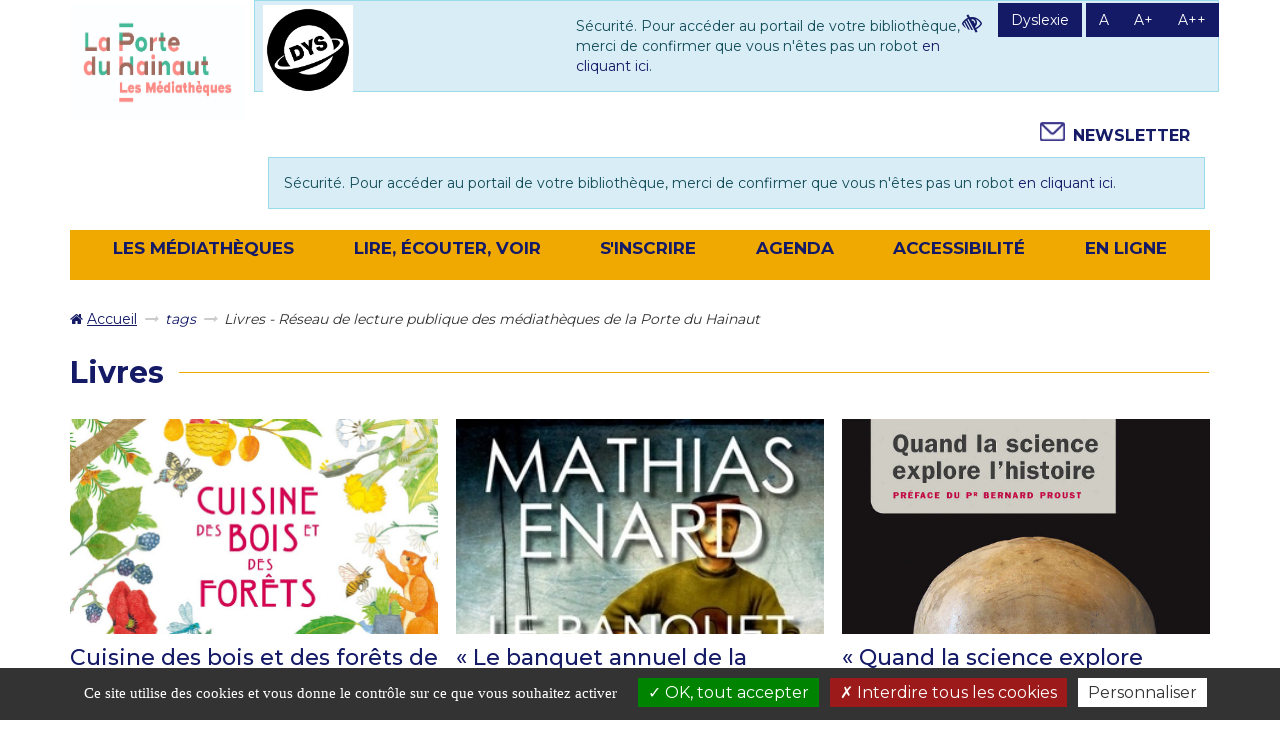

--- FILE ---
content_type: text/html; charset=utf-8
request_url: https://www.mediatheques-porteduhainaut.fr/tags/livres
body_size: 15046
content:
<!DOCTYPE html>
<html xmlns="http://www.w3.org/1999/xhtml" xml:lang="fr" lang="fr" dir="ltr">	
	<head>
	<base href="https://www.mediatheques-porteduhainaut.fr/tags/livres" />
	<meta http-equiv="content-type" content="text/html; charset=utf-8" />
	<meta name="keywords" content="catalogue, Wallers, médiathèque, bibliothèque, porte du Hainaut" />
	<meta name="viewport" content="width=device-width, initial-scale=1" />
	<meta name="description" content="Portail des médiathèques du réseau de lecture publique de la Porte du Hainaut (CAPH)" />
	<title>Livres - Réseau de lecture publique des médiathèques de la Porte du Hainaut</title>
	<link href="/tags/livres?format=feed&amp;type=rss" rel="alternate" type="application/rss+xml" title="RSS 2.0" />
	<link href="/tags/livres?format=feed&amp;type=atom" rel="alternate" type="application/atom+xml" title="Atom 1.0" />
	<link href="/templates/c3rb_rgaa/favicon.ico" rel="shortcut icon" type="image/vnd.microsoft.icon" />
	<link href="/media/jui/css/chosen.css?bf39db99b4aa55ee04b251e53ae91856" rel="stylesheet" type="text/css" />
	<link href="/media/plg_system_jcepro/site/css/content.min.css?86aa0286b6232c4a5b58f892ce080277" rel="stylesheet" type="text/css" />
	<link href="/media/com_opac/css/com_opac.min.css?bf39db99b4aa55ee04b251e53ae91856" rel="stylesheet" type="text/css" />
	<link href="/templates/c3rb_rgaa/css/template.min.css" rel="stylesheet" type="text/css" />
	<link href="/media/com_cvs/css/cvs.css?bf39db99b4aa55ee04b251e53ae91856" rel="stylesheet" type="text/css" />
	<script type="application/json" class="joomla-script-options new">{"csrf.token":"8518a1417d57646a120ba51898de3cc6","system.paths":{"root":"","base":""}}</script>
	<script src="/media/system/js/core.js?bf39db99b4aa55ee04b251e53ae91856" type="text/javascript"></script>
	<script src="/media/jui/js/jquery.min.js?bf39db99b4aa55ee04b251e53ae91856" type="text/javascript"></script>
	<script src="/media/jui/js/jquery-noconflict.js?bf39db99b4aa55ee04b251e53ae91856" type="text/javascript"></script>
	<script src="/media/jui/js/jquery-migrate.min.js?bf39db99b4aa55ee04b251e53ae91856" type="text/javascript"></script>
	<script src="/media/jui/js/chosen.jquery.min.js?bf39db99b4aa55ee04b251e53ae91856" type="text/javascript"></script>
	<script src="/media/com_opac/js/jquery1111/inview.min.js?bf39db99b4aa55ee04b251e53ae91856" defer="defer" type="text/javascript"></script>
	<script src="/media/com_opac/js/jquery1111/systemopac.min.js?bf39db99b4aa55ee04b251e53ae91856" defer="defer" type="text/javascript"></script>
	<script src="/templates/c3rb_rgaa/js/target.min.js" type="text/javascript"></script>
	<script src="/media/com_cvs/js/cvs.min.js?bf39db99b4aa55ee04b251e53ae91856" type="text/javascript"></script>
	<script src="/media/mod_c3rbrgaa_tools/js/app.js" type="text/javascript"></script>
	<script src="/media/mod_c3rbrgaa_tools/js/jquery.cookie.js" type="text/javascript"></script>
	<script src="/media/plg_system_c3rbcookiesblocker/js/tarteaucitron.min.js?bf39db99b4aa55ee04b251e53ae91856" type="text/javascript"></script>
	<script type="text/javascript">

	jQuery(function ($) {
		initChosen();
		$("body").on("subform-row-add", initChosen);

		function initChosen(event, container)
		{
			container = container || document;
			$(container).find("select").chosen({"disable_search_threshold":10,"search_contains":true,"allow_single_deselect":true,"placeholder_text_multiple":"Saisir ou choisir des options","placeholder_text_single":"S\u00e9lectionnez une option","no_results_text":"Aucun r\u00e9sultat correspondant"});
		}
	});
	
		var resetFilter = function() {
		document.getElementById('filter-search').value = '';
	}
var uri_root = '/';var msgDisplayTime=5;jQuery(document).ready(function(){
 var Tooltip = jQuery.fn.tooltip.Constructor;
Tooltip.prototype.fixTitle = function (){
var $e = this.$element
if ($e.attr('title') || typeof $e.attr('data-original-title') != 'string') {
$e.attr('data-original-title', $e.attr('title') || '').attr('title', '');
$e.removeAttr('title');
}
}
	jQuery('.hasTooltip').tooltip({"html": true,"container": "body"});
});
	</script>
<!-- Balise meta et autre de la config du site joomla -->

<link rel="apple-touch-icon" sizes="57x57" href="/templates/c3rb_rgaa/images/template/favicon/apple-touch-icon-57x57.png">
<link rel="apple-touch-icon" sizes="60x60" href="/templates/c3rb_rgaa/images/template/favicon/apple-touch-icon-60x60.png">
<link rel="apple-touch-icon" sizes="72x72" href="/templates/c3rb_rgaa/images/template/favicon/apple-touch-icon-72x72.png">
<link rel="apple-touch-icon" sizes="76x76" href="/templates/c3rb_rgaa/images/template/favicon/apple-touch-icon-76x76.png">
<link rel="apple-touch-icon" sizes="114x114" href="/templates/c3rb_rgaa/images/template/favicon/apple-touch-icon-114x114.png">
<link rel="apple-touch-icon" sizes="120x120" href="/templates/c3rb_rgaa/images/template/favicon/apple-touch-icon-120x120.png">
<link rel="apple-touch-icon" sizes="144x144" href="/templates/c3rb_rgaa/images/template/favicon/apple-touch-icon-144x144.png">
<link rel="apple-touch-icon" sizes="152x152" href="/templates/c3rb_rgaa/images/template/favicon/apple-touch-icon-152x152.png">
<link rel="apple-touch-icon" sizes="180x180" href="/templates/c3rb_rgaa/images/template/favicon/apple-touch-icon-180x180.png">
<link rel="icon" type="image/png" href="/templates/c3rb_rgaa/images/template/favicon/favicon-32x32.png" sizes="32x32">
<link rel="icon" type="image/png" href="/templates/c3rb_rgaa/images/template/favicon/favicon-194x194.png" sizes="194x194">
<link rel="icon" type="image/png" href="/templates/c3rb_rgaa/images/template/favicon/favicon-96x96.png" sizes="96x96">
<link rel="icon" type="image/png" href="/templates/c3rb_rgaa/images/template/favicon/android-chrome-192x192.png" sizes="192x192">
<link rel="icon" type="image/png" href="/templates/c3rb_rgaa/images/template/favicon/favicon-16x16.png" sizes="16x16">
<link rel="manifest" href="/templates/c3rb_rgaa/images/template/favicon/manifest.json">
<link rel="mask-icon" href="/templates/c3rb_rgaa/images/template/favicon/safari-pinned-tab.svg">
<link rel="shortcut icon" href="/templates/c3rb_rgaa/images/template/favicon/favicon.ico">
<meta name="msapplication-TileColor" content="#da532c">
<meta name="msapplication-TileImage" content="/templates/c3rb_rgaa/images/template/favicon/mstile-144x144.png">
<meta name="msapplication-config" content="/templates/c3rb_rgaa/images/template/favicon/browserconfig.xml">
<meta name="theme-color" content="#ffffff">
  
<link href="https://fonts.googleapis.com/css2?family=Montserrat:wght@400;500;600;700&display=swap" rel="stylesheet">
  
<!--[if ie]>
<meta content='IE=8' http-equiv='X-UA-Compatible'/>
<![endif]-->	


<script>
  (function(i,s,o,g,r,a,m){i['GoogleAnalyticsObject']=r;i[r]=i[r]||function(){
  (i[r].q=i[r].q||[]).push(arguments)},i[r].l=1*new Date();a=s.createElement(o),
  m=s.getElementsByTagName(o)[0];a.async=1;a.src=g;m.parentNode.insertBefore(a,m)
  })(window,document,'script','//www.google-analytics.com/analytics.js','ga');

  ga('create', 'UA-40215402-1', 'auto');
  ga('send', 'pageview');

</script>
<!-- Universal Google Analytics Plugin by PB Web Development -->


</head>

										<body class=" tags view-tag">
		    			
			<div class="container tmpmodhn packc3rb firstcontainer  tags">
				    <nav role="navigation" aria-label="Accès direct">
        <ul class="list	list-unstyled nopadding nomarge">
			                <li>
                    <a id="evitlnk_menu" class="sr-only sr-only-focusable evit-lnk"
                       href="#Mod1">Accéder au menu principal</a>
                </li>
						                <li>
                    <a id="evitlnk_ct" class="sr-only sr-only-focusable evit-lnk"
                       href="#content-lnk">Accéder au contenu</a>
                </li>
						                <li>
                    <a id="evitlnk_search" class="sr-only sr-only-focusable evit-lnk"
                       href="#Mod94">Accéder à la recherche</a>
                </li>
						                <li>
					                        <a id="evitlnk_login" class="sr-only sr-only-focusable evit-lnk"
                           href="#Mod91">Accéder à la connexion</a>
					                </li>
						        </ul>
    </nav>
<div class="row">
    <div class="tmpl-header">
        <header role="banner">
			                <div class="sr-only">
					                    <h1>
													Livres - Réseau de lecture publique des médiathèques de la Porte du Hainaut						                    </h1>
                </div>


                <div class="col-sm-12">
                    <div class="row">
                        <div class="col-sm-2">
                            <div class="row">
                                                             <div class="col-xs-12 col-sm-12 col-md-12 col-lg-12">
                                    <div class="row">
                                        <div class="pos-1a">
                                            			<div class="col-xs-12 col-sm-12 col-md-12 col-lg-12 ">
		
	<div id="Mod105" class="moduletable  entete ">

						<aside role="note">
		
		
		
					
						<div class="modcontent">
				

<div class="custom entete"  >
	<p><a href="https://www.mediatheques-porteduhainaut.fr" target="_self"><img src="/images/Hainaut_Mediatheques_LOGO_CMJN.jpg" alt="Hainaut Mediatheques LOGO CMJN" width="220" height="115" style="margin-top: 5px; margin-right: 5px; margin-bottom: 5px; float: left;" /></a></p></div>
				<div class="clearfix"></div>
			</div>

						</aside>
		
		
		
			</div>
					</div>
		
                                        </div>
                                    </div>
                                </div>
                                                        </div>
                        </div>
                        <div class="col-sm-10">
                            <div class="row">
                                <div class="col-sm-12">
                                    <div class="row">
                                                                            <div class="col-xs-12 col-sm-12 col-md-12 col-lg-12">
                                            <div class="row">
                                                <div class="pos-1b">
                                                    			<div class="col-xs-12 col-sm-4 col-md-4 col-lg-4 ">
		
	<div id="Mod285" class="moduletable  entete ">

						<aside role="note">
		
		
		
					
						<div class="modcontent">
				

<div class="custom entete"  >
	<p><a href="/troubles-dys" target="_self"><img src="/images/imagesmedia/dys-noir-grand-61c09dc39cb39599791117.jpg" alt="dys noir grand 61c09dc39cb39599791117" width="90" height="90" style="margin-top: 5px; margin-right: 5px; margin-bottom: 5px; float: left;" /></a></p></div>
				<div class="clearfix"></div>
			</div>

						</aside>
		
		
		
			</div>
					</div>
		
<div class="lignebtaccessib">
			<button type="button" class="btn btn-default" id="btcontrast01">Contraste</button>
	
			<button type="button" class="btn btn-default" id="btdyslexic01">Dyslexie</button>
	
		<div class="btn-group" role="group" aria-label="Increase font-size">
		<button type="button" class="btn btn-default" id="btincreaze">A</button>
		<button type="button" class="btn btn-default" id="btincreazex">A+</button>
		<button type="button" class="btn btn-default" id="btincreazexx">A++</button>
	</div>
	</div><div class="alert alert-info">Sécurité. Pour accéder au portail de votre bibliothèque, merci de confirmer que vous n'êtes pas un robot <a href="javascript:void(0)" class="hasTooltip" title="Afficher la fonctionnalité de connexion" data-robot="unlock" data-token="8518a1417d57646a120ba51898de3cc6">en cliquant ici</a>.</div>			<div class="col-xs-12 col-sm-10 col-md-10 col-lg-10 ">
		
	<div id="Mod146" class="moduletable  news">

						<aside role="note">
		
		
		
		
					<h2 class='sr-only'>				<span id="label146">Inscription Newsletter</span>
					</h2>		
	
						<div class="modcontent">
				

<div class="custom news"  >
	<p><a href="/acymailing/frontusers/profile" target="_self">Newsletter</a></p></div>
				<div class="clearfix"></div>
			</div>

						</aside>
		
		
		
			</div>
					</div>
		
                                                </div>
                                            </div>
                                        </div>
                                                                        </div>
                                </div>
                                <div class="col-sm-12">
                                    <div class="row">
                                                                            <div class="col-xs-12 col-sm-12 col-md-12 col-lg-12">
                                            <div class="row">
                                                <div class="pos-1c">
                                                    			<div class="col-xs-12 col-sm-12 col-md-12 col-lg-12 ">
		
	<div id="Mod94" class="moduletable  rechercheinterne">

						<aside role="complementary">
		
		
		
		
					<h2 class='sr-only'>				<span id="label94">Opac - Recherche</span>
					</h2>		
	
						<div class="modcontent">
				<div class="alert alert-info">Sécurité. Pour accéder au portail de votre bibliothèque, merci de confirmer que vous n'êtes pas un robot <a href="javascript:void(0)" class="hasTooltip" title="Afficher la fonctionnalité de recherche" data-robot="unlock" data-token="8518a1417d57646a120ba51898de3cc6">en cliquant ici</a>.</div>				<div class="clearfix"></div>
			</div>

						</aside>
		
		
		
			</div>
					</div>
		
                                                </div>
                                            </div>
                                        </div>
                                                                        </div>
                                </div>
                            </div>
                            <div class="row"></div>
                        </div>
                    </div>
                </div>






												                    <div class="col-xs-12 col-sm-12 col-md-12 col-lg-12">
                        <div class="row">
                            <div class="pos-3">
                                			<div class="col-xs-12 col-sm-12 col-md-12 col-lg-12 ">
		
	<div id="Mod1" class="moduletable _menu menu">

				
				
		
		
					<h2 class='sr-only'>				<span id="label1">Menu principal BURGER</span>
					</h2>		
	
						<div class="modcontent">
				<div class="defaultburger"> 	
	<div class="dropdown">
		<button class="btn btn-default dropdown-c3rb" type="button" >
		<span class="fa fa-bars" aria-hidden="true"></span>
		<spn class="sr-only">Ouvrir la navigation</spn>
		</button>
		<ul class="dropdown-menu " >
		<li class="item-3200 divider deeper parent">	


<a class="dropdown-toggle" data-toggle="dropdown" href="#" role="button" aria-haspopup="true" aria-expanded="false">
	<span class="separator " >
		Les médiathèques	</span>
</a>
<button class="btn btn-default btn-more-menuvertical" type="button" data-toggle="collapse" data-target="#collapseid3200" aria-expanded="false" aria-controls="collapseExample"><span class="glyphicon glyphicon-triangle-bottom"></span></button><ul id="collapseid3200" class="collapse list-group item-3200 divider deeper parent"><li class="item-3201"><a  href="/les-mediatheques/bellaing" >Bellaing</a></li><li class="item-3202"><a  href="/les-mediatheques/bouchain" >Bouchain</a></li><li class="item-3203"><a  href="/les-mediatheques/denain" >Denain</a></li><li class="item-3204"><a  href="/les-mediatheques/douchy-les-mines" >Douchy-les-Mines</a></li><li class="item-3205"><a  href="/les-mediatheques/escaudain" >Escaudain</a></li><li class="item-3206"><a  href="/les-mediatheques/escautpont" >Escautpont</a></li><li class="item-3207"><a  href="/les-mediatheques/hordain" >Hordain</a></li><li class="item-3208"><a  href="/les-mediatheques/lieu-saint-amand" >Lieu-Saint-Amand</a></li><li class="item-3209"><a  href="/les-mediatheques/saint-amand-les-eaux" >Saint-Amand-les-Eaux</a></li><li class="item-3210"><a  href="/les-mediatheques/trith-saint-leger" >Trith-Saint-Léger</a></li><li class="item-3211"><a  href="/les-mediatheques/bibliotheques-et-mediatheques-municipales-et-associatives-sivs" >Bibliothèques et médiathèques municipales et associatives - SIVS</a></li><li class="item-3221"><a  href="/les-mediatheques/ludotheque" >Ludothèque communautaire</a></li><li class="item-3220"><a  href="/les-mediatheques/partotheque-communautaire" >Partothèque communautaire</a></li></ul></li><li class="item-3213 divider deeper parent">	


<a class="dropdown-toggle" data-toggle="dropdown" href="#" role="button" aria-haspopup="true" aria-expanded="false">
	<span class="separator " >
		Lire, écouter, voir	</span>
</a>
<button class="btn btn-default btn-more-menuvertical" type="button" data-toggle="collapse" data-target="#collapseid3213" aria-expanded="false" aria-controls="collapseExample"><span class="glyphicon glyphicon-triangle-bottom"></span></button><ul id="collapseid3213" class="collapse list-group item-3213 divider deeper parent"><li class="item-3658"><a  href="/lire-ecouter-voir/livres" >Livres</a></li><li class="item-3655"><a  href="/lire-ecouter-voir/dvd" >Vidéo</a></li><li class="item-3657"><a  href="/lire-ecouter-voir/cd" >Musique</a></li><li class="item-3661"><a  href="/lire-ecouter-voir/jeu" >Jeux</a></li><li class="item-3214"><a  href="/lire-ecouter-voir/recherche" >Recherche</a></li><li class="item-3218"><a  href="/lire-ecouter-voir/nos-selections" >Sélections thématiques</a></li><li class="item-3241"><a  href="/lire-ecouter-voir/coups-de-coeur" >Coups de coeur</a></li><li class="item-3215"><a  href="/lire-ecouter-voir/nouveautes" >Nouveautés</a></li><li class="item-4395"><a  href="/lire-ecouter-voir/les-mercomptines" >Les mercomptines</a></li></ul></li><li class="item-3519 divider deeper parent">	


<a class="dropdown-toggle" data-toggle="dropdown" href="#" role="button" aria-haspopup="true" aria-expanded="false">
	<span class="separator " >
		S'inscrire	</span>
</a>
<button class="btn btn-default btn-more-menuvertical" type="button" data-toggle="collapse" data-target="#collapseid3519" aria-expanded="false" aria-controls="collapseExample"><span class="glyphicon glyphicon-triangle-bottom"></span></button><ul id="collapseid3519" class="collapse list-group item-3519 divider deeper parent"><li class="item-3520"><a  href="/comment-s-inscrire/s-inscrire" >S'inscrire</a></li><li class="item-3521"><a  href="/comment-s-inscrire/emprunter-mode-d-emploi" >Emprunter : mode d'emploi</a></li><li class="item-3537"><a  href="/comment-s-inscrire/documents" >Documents et formulaires</a></li></ul></li><li class="item-3239 divider deeper parent">	


<a class="dropdown-toggle" data-toggle="dropdown" href="#" role="button" aria-haspopup="true" aria-expanded="false">
	<span class="separator " >
		Agenda	</span>
</a>
<button class="btn btn-default btn-more-menuvertical" type="button" data-toggle="collapse" data-target="#collapseid3239" aria-expanded="false" aria-controls="collapseExample"><span class="glyphicon glyphicon-triangle-bottom"></span></button><ul id="collapseid3239" class="collapse list-group item-3239 divider deeper parent"><li class="item-405"><a  href="/agenda/les-rendez-vous" >Les Rendez-vous</a></li></ul></li><li class="item-4119"><a  href="/services-2" target="_blank" >Accessibilité</a></li><li class="item-4382 deeper parent"><a  href="/en-ligne" >En ligne</a><button class="btn btn-default btn-more-menuvertical" type="button" data-toggle="collapse" data-target="#collapseid4382" aria-expanded="false" aria-controls="collapseExample"><span class="glyphicon glyphicon-triangle-bottom"></span></button><ul id="collapseid4382" class="collapse list-group "><li class="item-4714"><a  href="/en-ligne/arte-video" >Films adultes : Arte</a></li><li class="item-4824"><a  href="/en-ligne/arte-video-2" >Films jeunesse : Arte - Ma petite médiathèque</a></li><li class="item-4713"><a  href="/en-ligne/mediatheque-numerique-cvs" >Cinéma, presse et jeux : CVS</a></li><li class="item-4711"><a  href="/en-ligne/tout-apprendre" >Cours vidéos, livres et podcasts : Tout Apprendre</a></li></ul></li></ul>
	</div>
</div>

<script type="text/javascript">
jQuery(function() {                      
  jQuery(".dropdown-c3rb").click(function() { 
    jQuery(".defaultburger .dropdown").toggleClass("active");      
  });
});
</script>				<div class="clearfix"></div>
			</div>

				
				
		
			</div>
					</div>
					<div class="col-xs-12 col-sm-12 col-md-12 col-lg-12 ">
		
	<div id="Mod145" class="moduletable _menu menu">

				
				
		
		
					<h2 class='sr-only'>				<span id="label145">Menu principal</span>
					</h2>		
	
						<div class="modcontent">
				<div class="defaultnavbarhovrwd navbar navbar-default"  >	
    <!-- Navbar mobile btn -->
    <div class="navbar-header">
      <button type="button" class="navbar-toggle collapsed" data-toggle="collapse" data-target="#navbar145" aria-expanded="false">
        <span class="sr-only">Toggle navigation</span>
        <span class="icon-bar"></span>
        <span class="icon-bar"></span>
        <span class="icon-bar"></span>
      </button>
	<!-- <a class="navbar-brand" href="#">Brand</a> -->
    </div>
    <div class="collapse navbar-collapse nopadding">
		<div class="lineitemfix">
			<ul class="nav navbar-nav menunav "  id="navbar145" >
			<li class="item-3200 divider deeper parent dropdown">	


<a class="dropdown-toggle" data-toggle="dropdown" href="#" role="button" aria-haspopup="true" aria-expanded="false">
	<span class="separator " >
		Les médiathèques	</span>
</a>
<ul class="nav-child dropdown-menu"><li class="item-3201"><a  href="/les-mediatheques/bellaing" >Bellaing</a></li><li class="item-3202"><a  href="/les-mediatheques/bouchain" >Bouchain</a></li><li class="item-3203"><a  href="/les-mediatheques/denain" >Denain</a></li><li class="item-3204"><a  href="/les-mediatheques/douchy-les-mines" >Douchy-les-Mines</a></li><li class="item-3205"><a  href="/les-mediatheques/escaudain" >Escaudain</a></li><li class="item-3206"><a  href="/les-mediatheques/escautpont" >Escautpont</a></li><li class="item-3207"><a  href="/les-mediatheques/hordain" >Hordain</a></li><li class="item-3208"><a  href="/les-mediatheques/lieu-saint-amand" >Lieu-Saint-Amand</a></li><li class="item-3209"><a  href="/les-mediatheques/saint-amand-les-eaux" >Saint-Amand-les-Eaux</a></li><li class="item-3210"><a  href="/les-mediatheques/trith-saint-leger" >Trith-Saint-Léger</a></li><li class="item-3211"><a  href="/les-mediatheques/bibliotheques-et-mediatheques-municipales-et-associatives-sivs" >Bibliothèques et médiathèques municipales et associatives - SIVS</a></li><li class="item-3221"><a  href="/les-mediatheques/ludotheque" >Ludothèque communautaire</a></li><li class="item-3220"><a  href="/les-mediatheques/partotheque-communautaire" >Partothèque communautaire</a></li></ul></li><li class="item-3213 divider deeper parent dropdown">	


<a class="dropdown-toggle" data-toggle="dropdown" href="#" role="button" aria-haspopup="true" aria-expanded="false">
	<span class="separator " >
		Lire, écouter, voir	</span>
</a>
<ul class="nav-child dropdown-menu"><li class="item-3658"><a  href="/lire-ecouter-voir/livres" >Livres</a></li><li class="item-3655"><a  href="/lire-ecouter-voir/dvd" >Vidéo</a></li><li class="item-3657"><a  href="/lire-ecouter-voir/cd" >Musique</a></li><li class="item-3661"><a  href="/lire-ecouter-voir/jeu" >Jeux</a></li><li class="item-3214"><a  href="/lire-ecouter-voir/recherche" >Recherche</a></li><li class="item-3218"><a  href="/lire-ecouter-voir/nos-selections" >Sélections thématiques</a></li><li class="item-3241"><a  href="/lire-ecouter-voir/coups-de-coeur" >Coups de coeur</a></li><li class="item-3215"><a  href="/lire-ecouter-voir/nouveautes" >Nouveautés</a></li><li class="item-4395"><a  href="/lire-ecouter-voir/les-mercomptines" >Les mercomptines</a></li></ul></li><li class="item-3519 divider deeper parent dropdown">	


<a class="dropdown-toggle" data-toggle="dropdown" href="#" role="button" aria-haspopup="true" aria-expanded="false">
	<span class="separator " >
		S'inscrire	</span>
</a>
<ul class="nav-child dropdown-menu"><li class="item-3520"><a  href="/comment-s-inscrire/s-inscrire" >S'inscrire</a></li><li class="item-3521"><a  href="/comment-s-inscrire/emprunter-mode-d-emploi" >Emprunter : mode d'emploi</a></li><li class="item-3537"><a  href="/comment-s-inscrire/documents" >Documents et formulaires</a></li></ul></li><li class="item-3239 divider deeper parent dropdown">	


<a class="dropdown-toggle" data-toggle="dropdown" href="#" role="button" aria-haspopup="true" aria-expanded="false">
	<span class="separator " >
		Agenda	</span>
</a>
<ul class="nav-child dropdown-menu"><li class="item-405"><a  href="/agenda/les-rendez-vous" >Les Rendez-vous</a></li></ul></li><li class="item-4119"><a  href="/services-2" target="_blank" >Accessibilité</a></li><li class="item-4382 deeper parent dropdown"><a  href="/en-ligne" >En ligne</a><ul class="nav-child dropdown-menu"><li class="item-4714"><a  href="/en-ligne/arte-video" >Films adultes : Arte</a></li><li class="item-4824"><a  href="/en-ligne/arte-video-2" >Films jeunesse : Arte - Ma petite médiathèque</a></li><li class="item-4713"><a  href="/en-ligne/mediatheque-numerique-cvs" >Cinéma, presse et jeux : CVS</a></li><li class="item-4711"><a  href="/en-ligne/tout-apprendre" >Cours vidéos, livres et podcasts : Tout Apprendre</a></li></ul></li>			</ul>
		</div>
	</div>
</div>
<script type="text/javascript">
    jQuery('ul.nav li.dropdown').hover(function() {
        jQuery(this).find('.dropdown-menu').first().stop(true, true).delay(200).fadeIn(500);
    }, function() {
        jQuery(this).find('.dropdown-menu').first().stop(true, true).delay(200).fadeOut(500);
    });


	// function calcWidth() {
	//   var navwidth = 0;
	//   var morewidth = jQuery('#navbar .more').outerWidth(true) + 32;
	//   var availablespace = jQuery('.lineitemfix').outerWidth(true) - morewidth;

	//   // Get width of all list elements except for 'more'.
	//   jQuery('#navbar > li:not(.more)').each(function() {
	//     navwidth += jQuery(this).outerWidth(true);
	//   });
	//   if (navwidth > availablespace) {
	//     var lastItem = jQuery('#navbar > li:not(.more)').last();
	//     lastItem.attr('data-width', lastItem.outerWidth(true));

	//     // Make the 'more' list item if it doesn't already exist.
	//     if (!jQuery('li.more').length) {
	//       jQuery('#navbar').append('<li class="more"><a type="button" class="btn btn-default dropdown-toggle" data-toggle="dropdown" aria-haspopup="true" aria-expanded="false"><span class="fa fa-ellipsis-h"></span>Plus</button><ul class="sub-menu dropdown-menu"></ul></li>');
	//     }
	//     lastItem.prependTo(jQuery('#navbar .more > ul'));
	//     if (lastItem.hasClass('has-children')) {
	//       var subMenu = lastItem.find('.sub-menu');
	//       subMenu.appendTo(lastItem);
	//     }

	//     // Recalculate after every stow operation.
	//     calcWidth();
	//   } else {

	//     // Unstow if width is available.
	//     var firstMoreElement = jQuery('#navbar li.more li').first();
	//     if (navwidth + firstMoreElement.data('width') < availablespace) {
	//       firstMoreElement.insertBefore(jQuery('#navbar .more'));
	//     }
	//   }

	//   if (jQuery('.more li').length > 0) {
	//     jQuery('.more').css({
	//       'display': 'inline-block',
	//       'cursor': 'pointer'
	//     });
	//   } else {
	//     jQuery('.more').css('display', 'none');
	//   }
	// }
	// jQuery(window).on('resize load', function() {
	//   calcWidth();
	// });

</script>				<div class="clearfix"></div>
			</div>

				
				
		
			</div>
					</div>
		
                            </div>
                        </div>
                    </div>
				                <div class="clearfix"></div>
        </header>
    </div>
</div>

<div class="row">
	<div class="tmpl-top">
			

			<!-- creation HTML pour agencement -->
			<div class="col-sm-2">
				<div class="row">
									</div>
			</div>
			<div class="col-sm-10">
				<div class="row">	
								</div>
			</div>






										<div class="col-xs-12 col-sm-12 col-md-12 col-lg-12">
					<div class="row">
						<div class="pos-6">
										<div class="col-xs-12 col-sm-12 col-md-12 col-lg-12 ">
		
	<div id="Mod17" class="moduletable  breadcrumbs">

				
				
		
		
					<h2 class='sr-only'>				<span id="label17">Fil de navigation</span>
					</h2>		
	
						<div class="modcontent">
				
<nav aria-label="Fil de navigation">
	<p id="breadcrumblabel" class="hidden">Vous êtes ici : </p>
	<ul class="pull-left breadcrumb breadcrumbs" itemscope itemtype="http://schema.org/BreadcrumbList">
				<li itemprop="itemListElement" itemscope itemtype="http://schema.org/ListItem" role="menuitem" >
			<meta itemprop="position" content="1" />
							<a itemprop="item" href="/" title="Accéder à la page : Accueil">
						<span class="breadnolink" itemprop="name">Accueil</span>
							</a>
					</li>
							<li itemprop="itemListElement" itemscope itemtype="http://schema.org/ListItem" role="menuitem" >
			<meta itemprop="position" content="1" />
							<a itemprop="item" href="/tags" title="Accéder à la page : tags">
						<span class="breadnolink" itemprop="name">tags</span>
							</a>
					</li>
							<li itemprop="itemListElement" itemscope itemtype="http://schema.org/ListItem" role="menuitem"  class="active">
			<meta itemprop="position" content="1" />
						<span class="breadnolink" itemprop="name">Livres - Réseau de lecture publique des médiathèques de la Porte du Hainaut</span>
					</li>
						</ul>
</nav>
				<div class="clearfix"></div>
			</div>

				
				
		
			</div>
					</div>
		
						</div>
					</div>
				</div>
						<div class="clearfix"></div>
	</div>
</div><div class="row">
	<div class="tmpl-content">
				<div id="content-lnk" class="col-xs-12 col-sm-12 col-md-12 col-lg-12" >
			<div class="row">
								<div class="clearfix"></div>

				</div>

			
									
			<div class="colctre">
				<main role="main">
					
<div class="tag-category tags">
			<h1>
			Livres		</h1>
												
<form action="https://www.mediatheques-porteduhainaut.fr/tags/livres" method="post" name="adminForm" id="adminForm" class="form-inline">
			<fieldset class="filters btn-toolbar">
							<div class="btn-group">
					<label class="filter-search-lbl element-invisible" for="filter-search">
						Saisir partie du titre&#160;					</label>
					<input type="text" name="filter-search" id="filter-search" value="" class="inputbox" onchange="document.adminForm.submit();" title="Saisir tout ou partie du titre à rechercher." placeholder="Saisir partie du titre" />
					<button type="button" name="filter-search-button" title="Rechercher" onclick="document.adminForm.submit();" class="btn">
						<span class="icon-search"></span>
					</button>
					<button type="reset" name="filter-clear-button" title="Effacer" class="btn" onclick="resetFilter(); document.adminForm.submit();">
						<span class="icon-remove"></span>
					</button>
				</div>
										<div class="btn-group pull-right">
					<label for="limit" class="element-invisible">
						Affichage #					</label>
					<select id="limit" name="limit" class="inputbox input-mini" size="1" onchange="this.form.submit()">
	<option value="5">5</option>
	<option value="10" selected="selected">10</option>
	<option value="15">15</option>
	<option value="20">20</option>
	<option value="25">25</option>
	<option value="30">30</option>
	<option value="50">50</option>
	<option value="100">100</option>
	<option value="0">Tout</option>
</select>
				</div>
						<input type="hidden" name="filter_order" value="" />
			<input type="hidden" name="filter_order_Dir" value="" />
			<input type="hidden" name="limitstart" value="" />
			<input type="hidden" name="task" value="" />
			<div class="clearfix"></div>
		</fieldset>
						<div class="tag blog">
      		<div class="items-row row">
                                                            <div class="col-sm-4">
					                    <div class="item column-1 " itemprop="itemListElement" itemscope 								itemtype="https://schema.org/ListItem">
                      <div class="item-article">
                          <div class="item-article-image item-image-bloc">
                                                                                                                                                              <div class="pull-none item-image">
                                    <a href="/lire-ecouter-voir/coups-de-coeur/179-cuisine-des-bois-et-des-forets">
                                        <img
                                                                                    src="/images/imagesmedia/Douchy/2021/cuisinebois1.jpg"
                                            itemprop="thumbnailUrl"/>
                                    </a>
                                  </div>
                                                        </div>
                          <div class="item-article-content item-content-bloc">
                                                    <div class="page-header">
                              <h3 class="titre-24px" itemprop="name">
                                  <a href="/lire-ecouter-voir/coups-de-coeur/179-cuisine-des-bois-et-des-forets" itemprop="url">
                                       Cuisine des bois et des forêts de J. Gautier                                  </a>
                              </h3>
                          </div>
                                                    
                                                                                                                                                  <div class="item-introtext">
                                  <p>50 recettes simples et variées pour apprendre à cuisiner les plantes, fleurs et fruits sauvages au fil des saisons.</p>
                              </div>
                                                                              <p class="readmore">
                                                      	<a class="btn" href="/lire-ecouter-voir/coups-de-coeur/179-cuisine-des-bois-et-des-forets" itemprop="url" aria-label="Lire la suite&nbsp;:   Cuisine des bois et des forêts de J. Gautier">
                                <span class="icon-chevron-right" aria-hidden="true"></span>
                            	Lire la suite&nbsp;:                               </a>
                                                    </p>
                                                                              <div class="clearfix"></div>
                          </div>
                      </div>
                    </div>
                    <!-- end item -->
                                    </div><!-- end span -->
                                                                            <div class="col-sm-4">
					                    <div class="item column-2 " itemprop="itemListElement" itemscope 								itemtype="https://schema.org/ListItem">
                      <div class="item-article">
                          <div class="item-article-image item-image-bloc">
                                                                                                                                                              <div class="pull-none item-image">
                                    <a href="/lire-ecouter-voir/coups-de-coeur/135-le-banquet-annuel-de-la-confrerie-des-fossoyeurs-de-mathias-enard">
                                        <img
                                                                                    src="/images/Denain/banquet_annuel.jpg"
                                            itemprop="thumbnailUrl"/>
                                    </a>
                                  </div>
                                                        </div>
                          <div class="item-article-content item-content-bloc">
                                                    <div class="page-header">
                              <h3 class="titre-24px" itemprop="name">
                                  <a href="/lire-ecouter-voir/coups-de-coeur/135-le-banquet-annuel-de-la-confrerie-des-fossoyeurs-de-mathias-enard" itemprop="url">
                                      « Le banquet annuel de la confrérie des fossoyeurs » de M. Enard                                  </a>
                              </h3>
                          </div>
                                                    
                                                                                                                                                  <div class="item-introtext">
                                  <p>Un jeune étudiant en ethnologie décide de passer une année dans un petit village des Deux Sèvres dans le but d’étudier la population locale.</p>
                              </div>
                                                                              <p class="readmore">
                                                      	<a class="btn" href="/lire-ecouter-voir/coups-de-coeur/135-le-banquet-annuel-de-la-confrerie-des-fossoyeurs-de-mathias-enard" itemprop="url" aria-label="Lire la suite&nbsp;:  « Le banquet annuel de la confrérie des fossoyeurs » de M. Enard">
                                <span class="icon-chevron-right" aria-hidden="true"></span>
                            	Lire la suite&nbsp;:                               </a>
                                                    </p>
                                                                              <div class="clearfix"></div>
                          </div>
                      </div>
                    </div>
                    <!-- end item -->
                                    </div><!-- end span -->
                                                                            <div class="col-sm-4">
					                    <div class="item column-3 " itemprop="itemListElement" itemscope 								itemtype="https://schema.org/ListItem">
                      <div class="item-article">
                          <div class="item-article-image item-image-bloc">
                                                                                                                                                              <div class="pull-none item-image">
                                    <a href="/lire-ecouter-voir/coups-de-coeur/125-quand-la-science-explore-l-histoire-de-philippe-charlier-avec-david-alliot">
                                        <img
                                                                                    src="/images/imagesmedia/Escaudain/Coups_de_coeur/quandlasciencecarre2.jpg"
                                            itemprop="thumbnailUrl"/>
                                    </a>
                                  </div>
                                                        </div>
                          <div class="item-article-content item-content-bloc">
                                                    <div class="page-header">
                              <h3 class="titre-24px" itemprop="name">
                                  <a href="/lire-ecouter-voir/coups-de-coeur/125-quand-la-science-explore-l-histoire-de-philippe-charlier-avec-david-alliot" itemprop="url">
                                      « Quand la science explore l'histoire » de P. Charlier                                  </a>
                              </h3>
                          </div>
                                                    
                                                                                                                                                  <div class="item-introtext">
                                  <p>Grâce aux nouvelles techniques de la médecine légale et de l’anthropologie, il est désormais possible d’identifier les maladies et causes de mort</p>...                              </div>
                                                                              <p class="readmore">
                                                      	<a class="btn" href="/lire-ecouter-voir/coups-de-coeur/125-quand-la-science-explore-l-histoire-de-philippe-charlier-avec-david-alliot" itemprop="url" aria-label="Lire la suite&nbsp;:  « Quand la science explore l'histoire » de P. Charlier">
                                <span class="icon-chevron-right" aria-hidden="true"></span>
                            	Lire la suite&nbsp;:                               </a>
                                                    </p>
                                                                              <div class="clearfix"></div>
                          </div>
                      </div>
                    </div>
                    <!-- end item -->
                                    </div><!-- end span -->
                                                                            <div class="col-sm-4">
					                    <div class="item column-1 " itemprop="itemListElement" itemscope 								itemtype="https://schema.org/ListItem">
                      <div class="item-article">
                          <div class="item-article-image item-image-bloc">
                                                                                                                                                              <div class="pull-none item-image">
                                    <a href="/lire-ecouter-voir/coups-de-coeur/696-100-dessins-pour-retenir-les-grandes-dates-de-l-histoire-de-france-de-s-campese">
                                        <img
                                                                                    src="/images/coups_de_coeur/documentaires/adulte/100dates740.png"
                                            itemprop="thumbnailUrl"/>
                                    </a>
                                  </div>
                                                        </div>
                          <div class="item-article-content item-content-bloc">
                                                    <div class="page-header">
                              <h3 class="titre-24px" itemprop="name">
                                  <a href="/lire-ecouter-voir/coups-de-coeur/696-100-dessins-pour-retenir-les-grandes-dates-de-l-histoire-de-france-de-s-campese" itemprop="url">
                                      100 dessins pour retenir les grandes dates de l’histoire de France de S. Campèse                                  </a>
                              </h3>
                          </div>
                                                    
                                                                                                                                                  <div class="item-introtext">
                                  <p>L’autrice, qui n’en est pas à son coup d’essai, a le don de rendre accessible ce qui nous paraît insurmontable.</p>
                              </div>
                                                                              <p class="readmore">
                                                      	<a class="btn" href="/lire-ecouter-voir/coups-de-coeur/696-100-dessins-pour-retenir-les-grandes-dates-de-l-histoire-de-france-de-s-campese" itemprop="url" aria-label="Lire la suite&nbsp;:  100 dessins pour retenir les grandes dates de l’histoire de France de S. Campèse">
                                <span class="icon-chevron-right" aria-hidden="true"></span>
                            	Lire la suite&nbsp;:                               </a>
                                                    </p>
                                                                              <div class="clearfix"></div>
                          </div>
                      </div>
                    </div>
                    <!-- end item -->
                                    </div><!-- end span -->
                                                                            <div class="col-sm-4">
					                    <div class="item column-2 " itemprop="itemListElement" itemscope 								itemtype="https://schema.org/ListItem">
                      <div class="item-article">
                          <div class="item-article-image item-image-bloc">
                                                                                                                                                              <div class="pull-none item-image">
                                    <a href="/lire-ecouter-voir/coups-de-coeur/1120-1629-ou-l-effrante-histoire-des-naufrages-du-jakarta-de-xavier-dorison">
                                        <img
                                                                                    src="/images/Denain/2024/1629.jpg"
                                            itemprop="thumbnailUrl"/>
                                    </a>
                                  </div>
                                                        </div>
                          <div class="item-article-content item-content-bloc">
                                                    <div class="page-header">
                              <h3 class="titre-24px" itemprop="name">
                                  <a href="/lire-ecouter-voir/coups-de-coeur/1120-1629-ou-l-effrante-histoire-des-naufrages-du-jakarta-de-xavier-dorison" itemprop="url">
                                      1629... ou l'effrante histoire des naufragés du Jakarta de Xavier Dorison                                  </a>
                              </h3>
                          </div>
                                                    
                                                                                                                                                  <div class="item-introtext">
                                  <p>Seuls les désespérés prennent le risque de s'embarquer sur le Jakarta.</p>
                              </div>
                                                                              <p class="readmore">
                                                      	<a class="btn" href="/lire-ecouter-voir/coups-de-coeur/1120-1629-ou-l-effrante-histoire-des-naufrages-du-jakarta-de-xavier-dorison" itemprop="url" aria-label="Lire la suite&nbsp;:  1629... ou l'effrante histoire des naufragés du Jakarta de Xavier Dorison">
                                <span class="icon-chevron-right" aria-hidden="true"></span>
                            	Lire la suite&nbsp;:                               </a>
                                                    </p>
                                                                              <div class="clearfix"></div>
                          </div>
                      </div>
                    </div>
                    <!-- end item -->
                                    </div><!-- end span -->
                                                                            <div class="col-sm-4">
					                    <div class="item column-3 " itemprop="itemListElement" itemscope 								itemtype="https://schema.org/ListItem">
                      <div class="item-article">
                          <div class="item-article-image item-image-bloc">
                                                                                                                                                              <div class="pull-none item-image">
                                    <a href="/lire-ecouter-voir/coups-de-coeur/901-specialites-gourmandes">
                                        <img
                                                                                    src="/images/coups_de_coeur/documentaires/jeunesse/spécialités_belges.jpg"
                                            itemprop="thumbnailUrl"/>
                                    </a>
                                  </div>
                                                        </div>
                          <div class="item-article-content item-content-bloc">
                                                    <div class="page-header">
                              <h3 class="titre-24px" itemprop="name">
                                  <a href="/lire-ecouter-voir/coups-de-coeur/901-specialites-gourmandes" itemprop="url">
                                      30 spécialités gourmandes de Belgique, de Florence Ducatteau et Pascal Baltzer                                  </a>
                              </h3>
                          </div>
                                                    
                                                                                                                                                  <div class="item-introtext">
                                  <p>Une petite fringale ? En manque d'idées pour cuisiner ? Voici le livre qu'il vous faut...</p>
                              </div>
                                                                              <p class="readmore">
                                                      	<a class="btn" href="/lire-ecouter-voir/coups-de-coeur/901-specialites-gourmandes" itemprop="url" aria-label="Lire la suite&nbsp;:  30 spécialités gourmandes de Belgique, de Florence Ducatteau et Pascal Baltzer">
                                <span class="icon-chevron-right" aria-hidden="true"></span>
                            	Lire la suite&nbsp;:                               </a>
                                                    </p>
                                                                              <div class="clearfix"></div>
                          </div>
                      </div>
                    </div>
                    <!-- end item -->
                                    </div><!-- end span -->
                                                                            <div class="col-sm-4">
					                    <div class="item column-1 " itemprop="itemListElement" itemscope 								itemtype="https://schema.org/ListItem">
                      <div class="item-article">
                          <div class="item-article-image item-image-bloc">
                                                                                                                                                              <div class="pull-none item-image">
                                    <a href="/lire-ecouter-voir/coups-de-coeur/158-a-quoi-revent-les-etoiles-de-manon-fargetton">
                                        <img
                                                                                    src="/images/imagesmedia/Lieu_St_Amand/aquoirevent.jpg"
                                            itemprop="thumbnailUrl"/>
                                    </a>
                                  </div>
                                                        </div>
                          <div class="item-article-content item-content-bloc">
                                                    <div class="page-header">
                              <h3 class="titre-24px" itemprop="name">
                                  <a href="/lire-ecouter-voir/coups-de-coeur/158-a-quoi-revent-les-etoiles-de-manon-fargetton" itemprop="url">
                                      A quoi rêvent les étoiles de Manon Fargetton                                  </a>
                              </h3>
                          </div>
                                                    
                                                                                                                                                  <div class="item-introtext">
                                  <p>"Et s'il existait, comme pour les étoiles, des constellations invisibles à l'œil nu reliant les humains ?"</p>
                              </div>
                                                                              <p class="readmore">
                                                      	<a class="btn" href="/lire-ecouter-voir/coups-de-coeur/158-a-quoi-revent-les-etoiles-de-manon-fargetton" itemprop="url" aria-label="Lire la suite&nbsp;:  A quoi rêvent les étoiles de Manon Fargetton">
                                <span class="icon-chevron-right" aria-hidden="true"></span>
                            	Lire la suite&nbsp;:                               </a>
                                                    </p>
                                                                              <div class="clearfix"></div>
                          </div>
                      </div>
                    </div>
                    <!-- end item -->
                                    </div><!-- end span -->
                                                                            <div class="col-sm-4">
					                    <div class="item column-2 " itemprop="itemListElement" itemscope 								itemtype="https://schema.org/ListItem">
                      <div class="item-article">
                          <div class="item-article-image item-image-bloc">
                                                                                                                                                              <div class="pull-none item-image">
                                    <a href="/lire-ecouter-voir/coups-de-coeur/140-adolescentes-de-sebastien-lifshitz">
                                        <img
                                                                                    src="/images/imagesmedia/Trith/2021/Adolescentes_cut.jpg"
                                            itemprop="thumbnailUrl"/>
                                    </a>
                                  </div>
                                                        </div>
                          <div class="item-article-content item-content-bloc">
                                                    <div class="page-header">
                              <h3 class="titre-24px" itemprop="name">
                                  <a href="/lire-ecouter-voir/coups-de-coeur/140-adolescentes-de-sebastien-lifshitz" itemprop="url">
                                      Adolescentes de Sébastien Lifshitz                                  </a>
                              </h3>
                          </div>
                                                    
                                                                                                                                                  <div class="item-introtext">
                                  <p>Photographie d’une jeunesse, «&nbsp;Adolescentes&nbsp;» suit pendant 5 ans les destins d’Emma et Anaïs, deux jeunes filles glissant doucement</p>...                              </div>
                                                                              <p class="readmore">
                                                      	<a class="btn" href="/lire-ecouter-voir/coups-de-coeur/140-adolescentes-de-sebastien-lifshitz" itemprop="url" aria-label="Lire la suite&nbsp;:  Adolescentes de Sébastien Lifshitz">
                                <span class="icon-chevron-right" aria-hidden="true"></span>
                            	Lire la suite&nbsp;:                               </a>
                                                    </p>
                                                                              <div class="clearfix"></div>
                          </div>
                      </div>
                    </div>
                    <!-- end item -->
                                    </div><!-- end span -->
                                                                            <div class="col-sm-4">
					                    <div class="item column-3 " itemprop="itemListElement" itemscope 								itemtype="https://schema.org/ListItem">
                      <div class="item-article">
                          <div class="item-article-image item-image-bloc">
                                                                                                                                                              <div class="pull-none item-image">
                                    <a href="/lire-ecouter-voir/coups-de-coeur/833-ainsi-parlait-ma-mere-de-rachid-benzine">
                                        <img
                                                                                    src="/images/Denain/2023/ainsi_parlait_ma_mère.jpg"
                                            itemprop="thumbnailUrl"/>
                                    </a>
                                  </div>
                                                        </div>
                          <div class="item-article-content item-content-bloc">
                                                    <div class="page-header">
                              <h3 class="titre-24px" itemprop="name">
                                  <a href="/lire-ecouter-voir/coups-de-coeur/833-ainsi-parlait-ma-mere-de-rachid-benzine" itemprop="url">
                                      Ainsi parlait ma mère de Rachid Benzine                                  </a>
                              </h3>
                          </div>
                                                    
                                                                                                                                                  <div class="item-introtext">
                                  <p>"Vous vous demandez sans doute ce que je fais dans la chambre de ma mère. Moi, le professeur de lettres de l'Université catholique de Louvain.</p>...                              </div>
                                                                              <p class="readmore">
                                                      	<a class="btn" href="/lire-ecouter-voir/coups-de-coeur/833-ainsi-parlait-ma-mere-de-rachid-benzine" itemprop="url" aria-label="Lire la suite&nbsp;:  Ainsi parlait ma mère de Rachid Benzine">
                                <span class="icon-chevron-right" aria-hidden="true"></span>
                            	Lire la suite&nbsp;:                               </a>
                                                    </p>
                                                                              <div class="clearfix"></div>
                          </div>
                      </div>
                    </div>
                    <!-- end item -->
                                    </div><!-- end span -->
                                                                            <div class="col-sm-4">
					                    <div class="item column-1 " itemprop="itemListElement" itemscope 								itemtype="https://schema.org/ListItem">
                      <div class="item-article">
                          <div class="item-article-image item-image-bloc">
                                                                                                                                                              <div class="pull-none item-image">
                                    <a href="/2-general/455-alma-de-eva-bjoerg-aegisdottir">
                                        <img
                                                                                    src="/images/Denain/elma.jpg"
                                            itemprop="thumbnailUrl"/>
                                    </a>
                                  </div>
                                                        </div>
                          <div class="item-article-content item-content-bloc">
                                                    <div class="page-header">
                              <h3 class="titre-24px" itemprop="name">
                                  <a href="/2-general/455-alma-de-eva-bjoerg-aegisdottir" itemprop="url">
                                      Alma de Eva Björg Aegisdottir                                  </a>
                              </h3>
                          </div>
                                                    
                                                                                                                                                  <div class="item-introtext">
                                  <p>Elma ne pensait pas revenir un jour habiter sa ville natale. Akranes, ce petit bourg islandais à l'atmosphère oppressante, où les amitiés</p>...                              </div>
                                                                              <p class="readmore">
                                                      	<a class="btn" href="/2-general/455-alma-de-eva-bjoerg-aegisdottir" itemprop="url" aria-label="Lire la suite&nbsp;:  Alma de Eva Björg Aegisdottir">
                                <span class="icon-chevron-right" aria-hidden="true"></span>
                            	Lire la suite&nbsp;:                               </a>
                                                    </p>
                                                                              <div class="clearfix"></div>
                          </div>
                      </div>
                    </div>
                    <!-- end item -->
                                    </div><!-- end span -->
                                       	</div><!-- end row -->
		</div>
	</form>			<div class="pagination">
							<p class="counter pull-right">
					Page 1 sur 24				</p>
						<div class="pagination"><div class="pagination-page text-left"><div class="btn-group"><nav role="navigation" aria-label="Pagination"><a class="btn btn-default disabled" href="#" aria-label="First"><span aria-hidden="true" class="glyphicon glyphicon-fast-backward"></span><span class="sr-only">TPL_C3RB_RGAA_PREM_PAGE</span></a><a class="btn btn-default disabled" href="#" aria-label="Previous"><span aria-hidden="true" class="glyphicon glyphicon-step-backward"></span><span class="sr-only">TPL_C3RB_RGAA_PREC_PAGE</span></a><div class="dropdown btn btn-default pagi"><button class="btn btn-default dropdown-toggle" type="button" data-toggle="dropdown">Page 1<span class="caret"></span></button><ul class="dropdown-menu"><li class="active hidden-phone"><a href="#">1</a></li><li><a href="/tags/53?start=10" class="btn btn-default hidden-phone"><span class="sr-only">Aller à la page</span>2</a></li><li><a href="/tags/53?start=20" class="btn btn-default hidden-phone"><span class="sr-only">Aller à la page</span>3</a></li><li><a href="/tags/53?start=30" class="btn btn-default hidden-phone"><span class="sr-only">Aller à la page</span>4</a></li><li><a href="/tags/53?start=40" class="btn btn-default hidden-phone"><span class="sr-only">Aller à la page</span>5</a></li><li><a href="/tags/53?start=50" class="btn btn-default hidden-phone"><span class="sr-only">Aller à la page</span>6</a></li><li><a href="/tags/53?start=60" class="btn btn-default hidden-phone"><span class="sr-only">Aller à la page</span>7</a></li><li><a href="/tags/53?start=70" class="btn btn-default hidden-phone"><span class="sr-only">Aller à la page</span>8</a></li><li><a href="/tags/53?start=80" class="btn btn-default hidden-phone"><span class="sr-only">Aller à la page</span>9</a></li><li><a href="/tags/53?start=90" class="btn btn-default hidden-phone"><span class="sr-only">Aller à la page</span>10</a></li></ul></div><a href="/tags/53?start=10" title="Aller à la page suivante" class="btn btn-default hidden-phone hasTooltip"><span class="sr-only">Suivant</span><span aria-hidden="true" class="glyphicon glyphicon-step-forward"></span></a><a href="/tags/53?start=230" title="Aller à la dernière page" class="btn btn-default hidden-phone hasTooltip"><span class="sr-only">Fin</span><span aria-hidden="true" class="glyphicon glyphicon-fast-forward"></span></a></nav></div></div></div>		</div>
	</div>

					<div class="clearfix"></div>
				</main>
			</div>

			




			<div class="row">
								<div class="clearfix"></div>
</div>		</div>
		<div class="clearfix"></div>
	</div>
</div><div class="row">
	<div class="tmpl-bottom">
				</div>
</div><div class="row">
	<div class="tmpl-footer">
					<div class="col-xs-12 col-sm-12 col-md-12 col-lg-12">
			<div class="row">
				<div class="pos-20">
								<div class="col-xs-12 col-sm-4 col-md-4 col-lg-4 ">
		
	<div id="Mod128" class="moduletable  logofooter">

						<aside role="note">
		
		
		
		
					<h2 class='sr-only'>				<span id="label128">Logo Footer</span>
					</h2>		
	
						<div class="modcontent">
				

<div class="custom logofooter"  >
	<p><img src="/images/imagesmedia/Hainaut_LOGO_web.jpg" alt="Hainaut LOGO web" width="267" height="167" style="margin-top: 5px; margin-right: 5px; margin-bottom: 5px; float: left;" /></p></div>
				<div class="clearfix"></div>
			</div>

						</aside>
		
		
		
			</div>
					</div>
					<div class="col-xs-12 col-sm-6 col-md-6 col-lg-6 ">
		
	<div id="Mod96" class="moduletable  footer">

				
				
		
		
					<h2 class='sr-only'>				<span id="label96">Pied de page</span>
					</h2>		
	
						<div class="modcontent">
				<div class="navbar navbar-default noburger" id="menu-lnk96">
	<div class="row-fluid ">
		<!-- Collect the nav links, forms, and other content for toggling -->
		<div class="menuhoryzontal" id="collapse96">
			<ul class="nav navbar-nav menu" role="menubar">
				<li class="item-187" role="menuitem"><a  href="/mentions-legales" >Mentions légales</a></li><li class="item-188" role="menuitem"><a  href="/cookies" >Cookies</a></li><li class="item-209" role="menuitem"><a  href="/plan-du-site" >Plan du site</a></li><li class="item-2050" role="menuitem"><a  href="/contact" >Contacts</a></li></ul>
</div>
</div>
<div class="clearfix"></div>
</div>				<div class="clearfix"></div>
			</div>

				
				
		
			</div>
					</div>
					<div class="col-xs-12 col-sm-2 col-md-2 col-lg-2 ">
		
	<div id="Mod129" class="moduletable  fb">

						<aside role="note">
		
		
		
		
					<h2 class='sr-only'>				<span id="label129">Liens Réseaux</span>
					</h2>		
	
						<div class="modcontent">
				

<div class="custom fb"  >
	<p><a href="https://www.facebook.com/LaPorteduHainaut/" target="_blank"><img src="/images/template_rgaa/fb.png" alt="facebook" class="social" /></a> <a href="https://twitter.com/PorteduHainaut" target="_blank"><img src="/images/template_rgaa/tw.png" alt="twitter" class="social" /></a> <a href="https://www.instagram.com/laporteduhainaut/" target="_blank"><img src="/images/template_rgaa/im.png" alt="instagram" class="social" /></a> <a href="https://www.youtube.com/channel/UCiuR9YgeP12kISOHd9B2v1Q" target="_blank"><img src="/images/template_rgaa/yt.png" alt="youtube" class="social" /></a></p></div>
				<div class="clearfix"></div>
			</div>

						</aside>
		
		
		
			</div>
					</div>
		
				</div>
			</div>
		</div>
		</div>
</div>
      
      
	<div class="pos-21 sr-only">
					<div class="col-xs-12 col-sm-12 col-md-12 col-lg-12 ">
		
	<div id="Mod251" class="moduletable ">

						<aside role="complementary">
		
		
		
		
					<h2 class='sr-only'>				<span id="label251">Outil de Contraste</span>
					</h2>		
	
						<div class="modcontent">
				
<div class="lignebtaccessib">
			<button type="button" class="btn btn-default" id="btcontrast01">Contraste</button>
	
			<button type="button" class="btn btn-default" id="btdyslexic01">Dyslexie</button>
	
		<div class="btn-group" role="group" aria-label="Increase font-size">
		<button type="button" class="btn btn-default" id="btincreaze">A</button>
		<button type="button" class="btn btn-default" id="btincreazex">A+</button>
		<button type="button" class="btn btn-default" id="btincreazexx">A++</button>
	</div>
	</div>				<div class="clearfix"></div>
			</div>

						</aside>
		
		
		
			</div>
					</div>
		
	</div>			</div>
			
					<script src="/templates/c3rb_rgaa/js/template.min.js" type="text/javascript" defer></script>
		<script type="text/javascript">tarteaucitronCustomText = {'middleBarHead': '☝ 🍪','adblock': 'Bonjour! Ce site joue la transparence et vous donne le choix des services tiers à activer.','adblock_call': 'Merci de désactiver votre adblocker pour commencer la personnalisation.','reload': 'Recharger la page','alertBigScroll': 'En continuant de défiler,','alertBigClick': 'En poursuivant votre navigation,','alertBig': 'vous acceptez l\'utilisation de services tiers pouvant installer des cookies','alertBigPrivacy': 'Ce site utilise des cookies et vous donne le contrôle sur ce que vous souhaitez activer','alertSmall': 'Gestion des services','acceptAll': 'OK, tout accepter','personalize': 'Personnaliser','close': 'Fermer','privacyUrl': 'Politique de confidentialité','all': 'Préférences pour tous les services','info': 'Protection de votre vie privée','disclaimer': 'En autorisant ces services tiers, vous acceptez le dépôt et la lecture de cookies et l\'utilisation de technologies de suivi nécessaires à leur bon fonctionnement.','allow': 'Autoriser','deny': 'Interdire','noCookie': 'Ce service ne dépose aucun cookie.','useCookie': 'Ce service peut déposer','useCookieCurrent': 'Ce service a déposé','useNoCookie': 'Ce service n\'a déposé aucun cookie.','more': 'En savoir plus','source': 'Voir le site officiel','credit': 'Gestion des cookies par tarteaucitron.js','noServices': 'Ce site n\'utilise aucun cookie nécessitant votre consentement.','toggleInfoBox': 'Afficher/masquer les informations sur le stockage des cookies','title': 'Panneau de gestion des cookies','cookieDetail': 'Détail des cookies','ourSite': 'sur notre site','newWindow': '(nouvelle fenêtre)','allowAll': 'Autoriser tous les cookies','denyAll': 'Interdire tous les cookies','fallback': 'est désactivé.','mandatoryTitle': 'Cookies obligatoires','mandatoryText': 'Ce site utilise des cookies nécessaires à son bon fonctionnement qui ne peuvent pas être désactivés.','ads': { 'title' : 'Régies publicitaires', 'detail' : 'Les régies publicitaires permettent de générer des revenus en commercialisant les espaces publicitaires du site.'},'analytic': { 'title' : 'Mesure d\'audience', 'detail' : 'Les services de mesure d\'audience permettent de générer des statistiques de fréquentation utiles à l\'amélioration du site.'},'social': { 'title' : 'Réseaux sociaux', 'detail' : 'Les réseaux sociaux permettent d\'améliorer la convivialité du site et aident à sa promotion via les partages.'},'video': { 'title' : 'Vidéos', 'detail' : 'Les services de partage de vidéo permettent d\'enrichir le site de contenu multimédia et augmentent sa visibilité.'},'comment': { 'title' : 'Commentaires', 'detail' : 'Les gestionnaires de commentaires facilitent le dépôt de vos commentaires et luttent contre le spam.'},'support': { 'title' : 'Support', 'detail' : 'Les services de support vous permettent d\'entrer en contact avec l\'équipe du site et d\'aider à son amélioration.'},'api': { 'title' : 'APIs', 'detail' : 'Les APIs permettent de charger des scripts : géolocalisation, moteurs de recherche, traductions, ...'},'other': { 'title' : 'Autre', 'detail' : 'Services visant à afficher du contenu web.'},};tarteaucitron.init({"hashtag": "#tarteaucitron","highPrivacy": true,"orientation": "bottom","adblocker": false,"showAlertSmall": true,"cookieslist": true,"removeCredit": true,"showIcon": false,"iconPosition": "BottomRight","showDetailsOnClick": false,"bodyPosition": "top",});(tarteaucitron.job = tarteaucitron.job || []).push('recaptcha');(tarteaucitron.job = tarteaucitron.job || []).push('calameo');(tarteaucitron.job = tarteaucitron.job || []).push('youtube');tarteaucitron.user.analyticsUa = 'G-CT2TZ32J9T';(tarteaucitron.job = tarteaucitron.job || []).push('analytics');</script></body>
		</html>


--- FILE ---
content_type: text/plain
request_url: https://www.google-analytics.com/j/collect?v=1&_v=j102&a=948282483&t=pageview&_s=1&dl=https%3A%2F%2Fwww.mediatheques-porteduhainaut.fr%2Ftags%2Flivres&ul=en-us%40posix&dt=Livres%20-%20R%C3%A9seau%20de%20lecture%20publique%20des%20m%C3%A9diath%C3%A8ques%20de%20la%20Porte%20du%20Hainaut&sr=1280x720&vp=1280x720&_u=IEBAAEABAAAAACAAI~&jid=1516997426&gjid=1750257685&cid=1927401391.1768593332&tid=UA-40215402-1&_gid=1944010053.1768593332&_r=1&_slc=1&z=1105715909
body_size: -456
content:
2,cG-5SHJQ2EZ8N

--- FILE ---
content_type: application/javascript
request_url: https://www.mediatheques-porteduhainaut.fr/media/mod_c3rbrgaa_tools/js/app.js
body_size: 643
content:
jQuery(document).ready(function($) {
	
	// Fin chargement de la page ...
	
  // *** JS DALTONIEN *** // 
	// Si Cookies contrast on ajoute la class contrast
	if ($.cookie("contrast")) {
		$('body').addClass("contrastrgaa");
    $("#btcontrast01").addClass("active");
	}
 	// Si contrast deja actif
	$("#btcontrast01").click(function() {
	    if ($('body').hasClass("contrastrgaa")) {
	 		// Suppression des elements au clic
      $('body').removeClass( "contrastrgaa" );
      $.removeCookie("contrast");
      $(this).removeClass("active");
      }
      else {
      // Ajout des elements au clic
      $('body').addClass("contrastrgaa");
      $(this).addClass("active");
      $.cookie("contrast", "true");
      }
  });
  
  // *** JS DYSLEXIC *** //
  // Si Cookies dyslexic on ajoute la class dyslexic
  if ($.cookie("dyslexic")) {
    $('body').addClass("dyslexicrgaa");
    $("#btdyslexic01").addClass("active");
  }
  // Si dyslexic deja actif
  $("#btdyslexic01").click(function() {
      if ($('body').hasClass("dyslexicrgaa")) {
      // Suppression des elements au clic
      $('body').removeClass( "dyslexicrgaa" );
      $.removeCookie("dyslexic");
      $(this).removeClass("active");
      }
      else {
      // Ajout des elements au clic
      $('body').addClass("dyslexicrgaa");
      $.cookie("dyslexic", "true");
      $(this).addClass("active");
      }
  });
  
  // *** JS INCREASE/DECREASE *** //
  // Si cookies
  /// Gestion condition si cookies
  if ($.cookie("fs")) {
    $("#btincreazexx").removeClass("active");
    $("#btincreazex").removeClass("active");
    $("#btincreaze").addClass("active");
    $('body').toggleClass("fs");
  }
  if ($.cookie("fsx")) {
    $("#btincreazexx").removeClass("active");
    $("#btincreaze").removeClass("active");
    $("#btincreazex").addClass("active");
    $('body').toggleClass("fsx");
  }
  if ($.cookie("fsxx")) {
    $("#btincreazex").removeClass("active");
    $("#btincreaze").removeClass("active");
    $("#btincreazexx").addClass("active");
    $('body').toggleClass("fsxx");
  }
  
  /// Gestion au clic
  $("#btincreaze").click(function() {
    $('body').removeClass('fsx');
    $('body').removeClass('fsxx');
    $('#btincreazex').removeClass("active");
    $('#btincreazexx').removeClass("active");

    $('body').toggleClass("fs");
    $(this).toggleClass("active");
    $.removeCookie("fsx"),$.removeCookie("fsxx");
    $.cookie("fs", "true");
  });
  $("#btincreazex").click(function() {
    $('body').removeClass('fs');
    $('body').removeClass('fsxx');
    $('#btincreaze').removeClass("active");
    $('#btincreazexx').removeClass("active");

    $('body').toggleClass("fsx");
    $(this).toggleClass("active");
    $.removeCookie("fs"),$.removeCookie("fsxx");
    $.cookie("fsx", "true");
  });
  $("#btincreazexx").click(function() {
    $('body').removeClass('fs');
    $('body').removeClass('fsx');
    $('#btincreaze').removeClass("active");
    $('#btincreazex').removeClass("active");

    $('body').toggleClass("fsxx");
    $(this).toggleClass("active");
    $.removeCookie("fsx"),$.removeCookie("fs");
    $.cookie("fsxx", "true");
  });
});